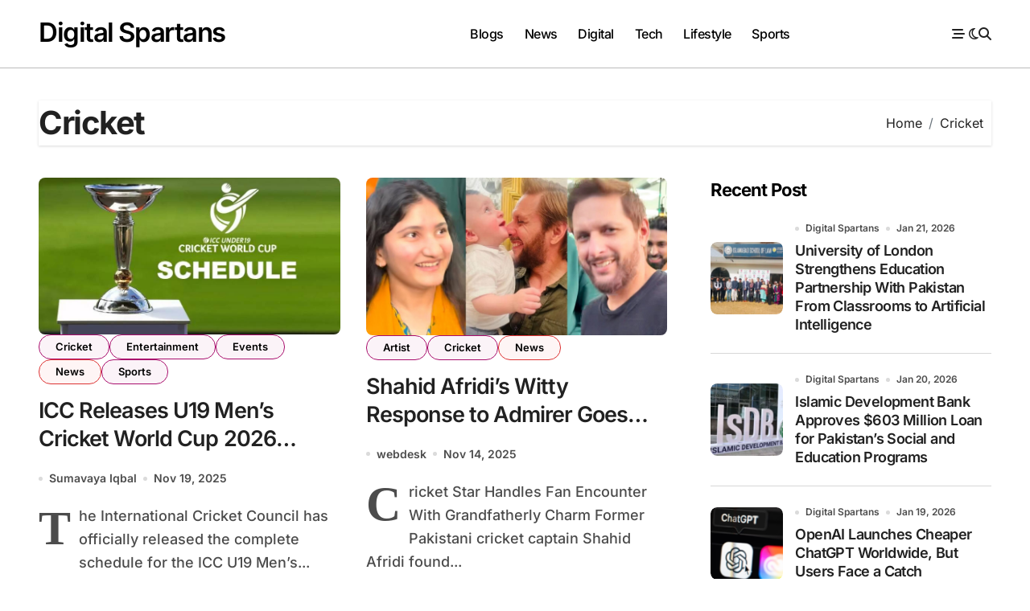

--- FILE ---
content_type: text/html; charset=utf-8
request_url: https://www.google.com/recaptcha/api2/aframe
body_size: 266
content:
<!DOCTYPE HTML><html><head><meta http-equiv="content-type" content="text/html; charset=UTF-8"></head><body><script nonce="Cyaah0tvmqL7yluj4vPB6w">/** Anti-fraud and anti-abuse applications only. See google.com/recaptcha */ try{var clients={'sodar':'https://pagead2.googlesyndication.com/pagead/sodar?'};window.addEventListener("message",function(a){try{if(a.source===window.parent){var b=JSON.parse(a.data);var c=clients[b['id']];if(c){var d=document.createElement('img');d.src=c+b['params']+'&rc='+(localStorage.getItem("rc::a")?sessionStorage.getItem("rc::b"):"");window.document.body.appendChild(d);sessionStorage.setItem("rc::e",parseInt(sessionStorage.getItem("rc::e")||0)+1);localStorage.setItem("rc::h",'1769019957796');}}}catch(b){}});window.parent.postMessage("_grecaptcha_ready", "*");}catch(b){}</script></body></html>